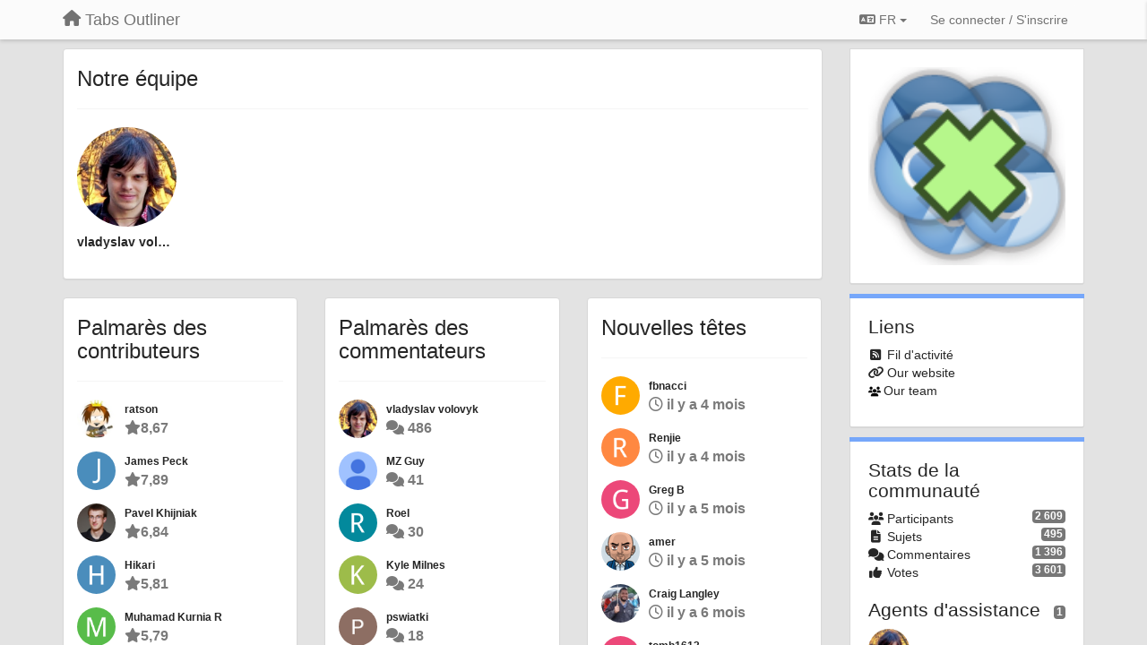

--- FILE ---
content_type: text/html; charset=utf-8
request_url: https://tabsoutliner.userecho.com/team/?lang=fr
body_size: 11817
content:
<!DOCTYPE html>
<html lang="fr" dir="ltr">
  <head>
    <meta charset="utf-8">
    <meta http-equiv="X-UA-Compatible" content="IE=edge">

    
    <meta name="viewport" content="width=device-width, initial-scale=1.0" />    

    <meta name="description" content="
  
">
    <meta name="author" content="">
    <meta name="apple-mobile-web-app-capable" content="yes">

    <title>
  Notre équipe / Tabs Outliner
</title>
    
  
  <meta name="title" content="Notre équipe / Tabs Outliner" />
  


    

    

    
    <link rel="apple-touch-icon" href="https://tabsoutliner.userecho.com/s/attachments/7261/0/0/project_logo.png">
    

    


<script>
var initqueue = [];
var interface_mode = '';
var _uls_ls=(new Date()).getTime();
if (typeof __subfolder == 'undefined') var __subfolder='';

var _ue_globals=[];
_ue_globals['is_staff'] = false;
_ue_globals['lang_code'] = 'fr';
_ue_globals['lang_direction'] = 'ltr';
_ue_globals['datepicker_lang_code'] = 'fr';
_ue_globals['max_image_upload_size'] = 5242880;
_ue_globals['max_file_upload_size'] = 20971520;



_ue_globals['redactor_file_upload'] = false;

_ue_globals['redactor_ueactions'] = false;
_ue_globals['redactor_ue_ai'] = false;





function _checkYT(img){
	if(img.naturalHeight <= 90){
		var path = img.src;
		var altpath = path.replace('/maxresdefault.webp','/hqdefault.jpg').replace('/vi_webp/','/vi/');
		if (altpath != path){
			img.src = altpath;
		}
	}
}
</script>





    
    
    

    
    

    <link rel="stylesheet" href="/s/compress/css/output.ae92dd5887c7.css" type="text/css">

    

    <!-- HTML5 shim and Respond.js IE8 support of HTML5 elements and media queries -->
    <!--[if lt IE 9]>
      <script src="https://oss.maxcdn.com/libs/html5shiv/3.7.0/html5shiv.js"></script>
      <script src="https://oss.maxcdn.com/libs/respond.js/1.4.2/respond.min.js"></script>
    <![endif]-->

    



<style>

body {




}

/* Dashboard background color */


body {background-color: #E3E3E3;}

.module.module-topiclist .module-body {
  background-color: #E3E3E3;
}

/* Modules background color */
.panel {
background-color: #ffffff;
}

.ue_project_item {
background-color: #ffffff;
}

.module .module-body {
background-color: #ffffff;
}

.ue-content {
background-color: #ffffff;
}

.modal-content {
background-color: #ffffff;
}

.module-nav {
background-color: #ffffff;
}

.module-search .results-pane, .result-info {
background-color: #ffffff;
}

.module-topiclist .topic-item {
    background-color: #ffffff;
}

.module-topiclist .top-section {
    background-color: #ffffff;
    }

.module-topiclist .bottom-section {
    background-color: #ffffff;
    }

.navbar-nav .open .dropdown-menu {
    background-color: #ffffff;
}

.popover-title {
background-color: #f5f5f5;
}

.module-topiclist .tabbed ul.nav-pills, .module-topiclist .tabbed ul#tabs li.active a{
    background-color: #ffffff;
    color:#262626;
}


.dropdown-menu>li>a:hover, .btn-canned-response-dropdown .dropdown-menu>li>div.topic-item:hover {
 background-color: #ffffff;
}

/* Modules border color */

.panel-default {
border-color: #d8d8d8;
}

.ue-content table td {
border-color: #d8d8d8;
}

.ue-content table thead td {
    border-bottom: 3px solid #d8d8d8 !important;
}

.ue-content a.i_item_file:before{
    color: rgba(38,38,38,0.5) !important;
}

.module .module-body {
	border-color: #d8d8d8
}

.module {
    border-color: #d8d8d8
}

.form-control {
	border-color: #d8d8d8
}

.redactor-layer {
border-color: #d8d8d8
}

.admin-post-features {
border-bottom: 1px solid #d8d8d8;
}

.modal-header {
border-bottom: 1px solid #d8d8d8;
}

.modal-footer {
border-top: 1px solid #d8d8d8;
}

/*
.topic-solution {
border-color: #d8d8d8;
}
*/

/* Modules lighter color */



.bs-callout-info {
background-color: #f5f5f5;
}


.module-team h3 {
border-bottom: solid 1px #f5f5f5;
}

.comment-private {
background-color: #f5f5f5;
}

.comment-private .ue-content {
background-color: #f5f5f5;
}


.popover-content {
background-color: #ffffff;
}

.ue_project_item > div:first-child {
background-color: #f5f5f5;
}


.table-striped>tbody>tr:nth-child(odd)>td, .table-striped>tbody>tr:nth-child(odd)>th {
background-color: #f5f5f5;
}

.module .module-body .well {
background-color: #f5f5f5;
border-color:#d8d8d8;
}

.pagination>li>a, .pagination>li>span {
background-color: #f5f5f5;
border-color:#d8d8d8;
color:#262626;
}

.nav>li>a:hover, .nav>li>a:focus {
background-color: #f5f5f5;
}

.dropdown-menu {
background-color: #f5f5f5;
}

.dropdown-menu>li>a, .dropdown-menu>li>a:hover {
color:#262626;
}

.nav .open>a, .nav .open>a:hover, .nav .open>a:focus {
background-color: #f5f5f5;
}

.form-control {
background-color: #f5f5f5;
}

.form-control[disabled], .form-control[readonly], fieldset[disabled] .form-control{
background-color: #f5f5f5;
}

.editor-simulator {
  background: #f5f5f5;
  border: 1px solid #d8d8d8;
}

.redactor-layer {
    background-color: #f5f5f5;
}

/*
.redactor-box.redactor-styles-on {
  background-color: #ffffff;
}
*/
/*
body .redactor-box .ue-editor {
  background-color: #ffffff;
}*/
/*
.topic-solution {
background-color: #f5f5f5;
}
*/

/* Badge color */
.badge {
background-color: #
}

/* Font color */
.module-team .staff .username a {
    color:#262626;
}

.module-team .item-username a {
    color:#262626;
}

.ue_project_stats {
    color:#262626;
}


body, .module a,.widget .close  {
	color:#262626;
}

.user-mini-profile a {
    color:#262626;
}


.redactor-dropdown a {
    color: black;
}

.topic-header, .topic-item .topic-header a{
    color:#262626;
}


.form-control, .close {
    color:#262626;
}

.module-topiclist .topic-item:hover {
border-left: solid 4px rgba(38,38,38,0.5);
border-right: solid 4px rgba(38,38,38,0.5);
}


.comment-item:hover {
/*border-left: solid 4px rgba(38,38,38,0.5);
border-right: solid 4px rgba(38,38,38,0.5);
*/

background-color: rgba(245,245,245,0.8);
}

.frontend .navbar-fixed-top .dropdown-menu a {
    color:#262626;
}

/* Light font color */
.module-team .staff .title {
color: #7A7A7A;
}

.module-team .item-rating {
color: #7A7A7A;
}

/* Links color */
a {
color: #428bca;
}

.ue-content a {
color: #428bca;
}
.ue-content blockquote{
color:#262626;
}
.ue-content pre {
color:#262626;
background-color: #f5f5f5;
border-color: #d8d8d8;
word-break: keep-all;
}

.module-stats-topics h4 {
color: #428bca;
}

/* Navigation bar background color */
.frontend .navbar-fixed-top {
background-color: #fbfbfb;
}

.frontend .navbar-fixed-top .btn-default {
background-color: #fbfbfb;
}

.frontend .navbar {
border-color:#7F7F7F;
}

.frontend .navbar .nav>li>a:hover, .nav>li>a:focus {
background-color: #fbfbfb;
}

.frontend .navbar-fixed-top .nav .open>a,.frontend .navbar-fixed-top .nav .open>a:hover,.frontend .navbar-fixed-top .nav .open>a:focus {
background-color: #fbfbfb;
}

/* Navigation bar text color */
.frontend .navbar-fixed-top a, .frontend .navbar .nav > li > a {
color: #737373;
}

/* input group addons */
.input-group-addon {
background-color: #f5f5f5;
color: #262626;
border-color: #d8d8d8;
}

/*
.powered-by-ue-visibility .module-body {
background-color: #f5f5f5;
}
*/

.module-topiclist .topic-item.new-for-user,
.module-topiclist .topic-item.new-for-user .ue-content {
    background-color: #F2F5A9;
}




.module-categories ul > li.selected, .module-forums ul > li.selected, .module-user-profile-menu ul > li.selected{
background-color: rgba(245,245,245,0.8);
}














.powered-by-ue-visibility,
body .module.powered-by-ue-visibility,
body .module.powered-by-ue-visibility .module-body,
body .module.powered-by-ue-visibility .module-body a,
body .module.powered-by-ue-visibility .module-body a img{
    display: block !important;
    visibility: visible !important;
}
body .module.powered-by-ue-visibility .module-body a img{
    margin:auto;
}



</style>


    <link rel="shortcut icon" href="/s/images/favicon.ico" />



    
  </head>

<body class="frontend theme-default 
  dashboard layout-right-sidebar view-team
" 
  data-forum-id='1'
>







    <div class="navbar navbar-fixed-top" role="navigation">
      <div class="container">

        


        <div class="navbar-header">
          <a class="navbar-brand" href="/"><i class="fas fa-home"></i><span class="hidden-sm placeholder"> Tabs Outliner</span></a>
        </div>

        <div class="collapse2 navbar-collapse2">
          <ul class="nav navbar-nav hidden-xs">
            
              
              
              
              
              
            

            

            
          </ul>


        
        <button type="button" class="btn btn-default pull-right nav-button visible-xs offcanvas-toggle" data-toggle="offcanvas" aria-label="Menu"><i class="fas fa-bars"></i></button>
        
        
        <ul class="nav nav-right hidden-xs">
          



  
  <li class="dropdown light only-icon language-selector">
    <a class="dropdown-toggle btn btn-default" data-toggle="dropdown" href="#">
      <i class="fas fa-language hidden-xs"></i> FR <b class="caret"></b>
    </a>
    <ul class="dropdown-menu pull-right">
      
        <li dir="ltr" onclick="$(this).find('a').click();"><a href="/team/?lang=en">English (EN)</a></li>
      
        <li dir="ltr" onclick="$(this).find('a').click();"><a href="/team/?lang=ru">Русский (RU)</a></li>
      
        <li dir="ltr" onclick="$(this).find('a').click();"><a href="/team/?lang=es">Español (ES)</a></li>
      
        <li dir="ltr" onclick="$(this).find('a').click();"><a href="/team/?lang=fr">Français (FR)</a></li>
      
        <li dir="ltr" onclick="$(this).find('a').click();"><a href="/team/?lang=de">Deutsch (DE)</a></li>
      
        <li dir="ltr" onclick="$(this).find('a').click();"><a href="/team/?lang=nl">Nederlands (NL)</a></li>
      
        <li dir="ltr" onclick="$(this).find('a').click();"><a href="/team/?lang=is">Íslenska (IS)</a></li>
      
        <li dir="ltr" onclick="$(this).find('a').click();"><a href="/team/?lang=et">Eesti (ET)</a></li>
      
        <li dir="ltr" onclick="$(this).find('a').click();"><a href="/team/?lang=kk">Қазақша (KK)</a></li>
      
        <li dir="ltr" onclick="$(this).find('a').click();"><a href="/team/?lang=uk">‪Українська‬ (UK)</a></li>
      
        <li dir="ltr" onclick="$(this).find('a').click();"><a href="/team/?lang=da">Dansk (DA)</a></li>
      
        <li dir="ltr" onclick="$(this).find('a').click();"><a href="/team/?lang=ca">Català (CA)</a></li>
      
        <li dir="ltr" onclick="$(this).find('a').click();"><a href="/team/?lang=pl">Polski (PL)</a></li>
      
    </ul>
  </li>




  
    <li class="link-signin"><a href="#" class="btn btn-default" onclick="showSigninPanel();return false;" aria-label="Se connecter / S&#x27;inscrire"><span class="visible-xs visible-sm"><i style="padding-left: 3px;padding-right: 3px;" class="fas fa-sign-in-alt"></i></span><span class="hidden-xs hidden-sm">Se connecter / S'inscrire</span></a></li>
  




<script>
function extractFullDomain(url){
	var location_array = url.split('/');
	var domain = "";
	for (i = 0; i < 3; i++) { 
    	domain += location_array[i];
    	if (i < 2) {
    		domain += "/";
    	}
	}
	return domain;
}
function showSigninPanel(locResult){
	
		params='';if (locResult) params = '?local_result='+escape(locResult);
		
		ue_modal({'src':'/dialog/signin/'+params, 'max-width':'500px', callback: function () {ueTriggerEvent(window, 'uesigninpopuploaded');}});
	
}



</script>


         </ul>
         


        </div><!-- /.nav-collapse -->


      </div><!-- /.container -->
    </div><!-- /.navbar -->

<div class="navbar-offcanvas">
<button class="btn btn-default back-button" data-toggle="offcanvas" aria-label="Menu"><i class="fas fa-chevron-right"></i></button>

<ul class="nav user-menu">
  



  
  <li class="dropdown light only-icon language-selector">
    <a class="dropdown-toggle btn btn-default" data-toggle="dropdown" href="#">
      <i class="fas fa-language hidden-xs"></i> FR <b class="caret"></b>
    </a>
    <ul class="dropdown-menu pull-right">
      
        <li dir="ltr" onclick="$(this).find('a').click();"><a href="/team/?lang=en">English (EN)</a></li>
      
        <li dir="ltr" onclick="$(this).find('a').click();"><a href="/team/?lang=ru">Русский (RU)</a></li>
      
        <li dir="ltr" onclick="$(this).find('a').click();"><a href="/team/?lang=es">Español (ES)</a></li>
      
        <li dir="ltr" onclick="$(this).find('a').click();"><a href="/team/?lang=fr">Français (FR)</a></li>
      
        <li dir="ltr" onclick="$(this).find('a').click();"><a href="/team/?lang=de">Deutsch (DE)</a></li>
      
        <li dir="ltr" onclick="$(this).find('a').click();"><a href="/team/?lang=nl">Nederlands (NL)</a></li>
      
        <li dir="ltr" onclick="$(this).find('a').click();"><a href="/team/?lang=is">Íslenska (IS)</a></li>
      
        <li dir="ltr" onclick="$(this).find('a').click();"><a href="/team/?lang=et">Eesti (ET)</a></li>
      
        <li dir="ltr" onclick="$(this).find('a').click();"><a href="/team/?lang=kk">Қазақша (KK)</a></li>
      
        <li dir="ltr" onclick="$(this).find('a').click();"><a href="/team/?lang=uk">‪Українська‬ (UK)</a></li>
      
        <li dir="ltr" onclick="$(this).find('a').click();"><a href="/team/?lang=da">Dansk (DA)</a></li>
      
        <li dir="ltr" onclick="$(this).find('a').click();"><a href="/team/?lang=ca">Català (CA)</a></li>
      
        <li dir="ltr" onclick="$(this).find('a').click();"><a href="/team/?lang=pl">Polski (PL)</a></li>
      
    </ul>
  </li>




  
    <li class="link-signin"><a href="#" class="btn btn-default" onclick="showSigninPanel();return false;" aria-label="Se connecter / S&#x27;inscrire"><span class="visible-xs visible-sm"><i style="padding-left: 3px;padding-right: 3px;" class="fas fa-sign-in-alt"></i></span><span class="hidden-xs hidden-sm">Se connecter / S'inscrire</span></a></li>
  




<script>
function extractFullDomain(url){
	var location_array = url.split('/');
	var domain = "";
	for (i = 0; i < 3; i++) { 
    	domain += location_array[i];
    	if (i < 2) {
    		domain += "/";
    	}
	}
	return domain;
}
function showSigninPanel(locResult){
	
		params='';if (locResult) params = '?local_result='+escape(locResult);
		
		ue_modal({'src':'/dialog/signin/'+params, 'max-width':'500px', callback: function () {ueTriggerEvent(window, 'uesigninpopuploaded');}});
	
}



</script>


</ul>

</div>





<div id="wrap">

    <div class="container">
      

      
      <div id="content-wrapper" class="row row-offcanvas row-offcanvas-right">




        <!-- main -->
        <div class="main-content col-xs-12 col-sm-8 col-md-9">
          <div class="row">
            
  
    


   <div id="module_2" class="module module-team" >
       	
<div>
<div class="panel panel-default">
  <div class="panel-body">
<h3>Notre équipe</h3>

<div class="row multi-columns-row">

<div class="staff col-sm-3 col-md-2 col-lg-2 col-xs-4" data-user-id=4>
  <div class="staff-avatar"><img class="avatar ajax-popover clickable" onclick="window.open('/users/4-vladyslavvolovyk/topics/')" style="height:180px;width:180px;background-color:#FFFFFF;" src="/s/cache/a2/19/a2197044559e39f65aa494882bb6f070.png" data-popover-class="mini-profile" data-popover-object-id="4" data-popover-url="/dialog/user/4/mini-profile/" alt=""/>
</div>
  <div class="username"><a class="" href="/users/4-vladyslavvolovyk/topics/">vladyslav volovyk</a><div id="rating"></div></div>
  <div class="title"></div>
</div>

</div>
</div>
</div>
</div>

<div style="margin-top:20px;padding:0px;">
<div class="row">

<div class="col-sm-4">
<div class="panel panel-default">
  <div class="panel-body">
	<h3>Palmarès des contributeurs</h3>




<div class="item item-contributors" data-user-id=634>
 <div class="item-avatar"><img class="avatar ajax-popover clickable" onclick="window.open('/users/634-ratson/topics/')" style="height:43px;width:43px;background-color:#FFFFFF;" src="/s/cache/1c/57/1c576e9a3f1393e3de4f8891a03e0106.png" data-popover-class="mini-profile" data-popover-object-id="634" data-popover-url="/dialog/user/634/mini-profile/" alt=""/>
</div>
 <div class="item-username"><a class="ajax-popover" href="/users/634-ratson/topics/" data-popover-class="mini-profile" data-popover-object-id="634" data-popover-url="/dialog/user/634/mini-profile/">ratson</a></div>
 <div class="item-rating"><i class="fas fa-star"></i>8,67</div>
</div>



<div class="item item-contributors" data-user-id=752>
 <div class="item-avatar"><img class="avatar ajax-popover clickable" onclick="window.open('/users/752-james-peck/topics/')" style="height:43px;width:43px;background-color:#4A8DBC;" src="https://cdn.userecho.com/characters/74.png?1" data-popover-class="mini-profile" data-popover-object-id="752" data-popover-url="/dialog/user/752/mini-profile/" alt=""/>
</div>
 <div class="item-username"><a class="ajax-popover" href="/users/752-james-peck/topics/" data-popover-class="mini-profile" data-popover-object-id="752" data-popover-url="/dialog/user/752/mini-profile/">James Peck</a></div>
 <div class="item-rating"><i class="fas fa-star"></i>7,89</div>
</div>



<div class="item item-contributors" data-user-id=115>
 <div class="item-avatar"><img class="avatar ajax-popover clickable" onclick="window.open('/users/115-pavel-khijniak/topics/')" style="height:43px;width:43px;background-color:#FFFFFF;" src="/s/cache/c3/00/c3003ee6d139f16d59054d556dc03acc.png" data-popover-class="mini-profile" data-popover-object-id="115" data-popover-url="/dialog/user/115/mini-profile/" alt=""/>
</div>
 <div class="item-username"><a class="ajax-popover" href="/users/115-pavel-khijniak/topics/" data-popover-class="mini-profile" data-popover-object-id="115" data-popover-url="/dialog/user/115/mini-profile/">Pavel Khijniak</a></div>
 <div class="item-rating"><i class="fas fa-star"></i>6,84</div>
</div>



<div class="item item-contributors" data-user-id=751>
 <div class="item-avatar"><img class="avatar ajax-popover clickable" onclick="window.open('/users/751-hikari/topics/')" style="height:43px;width:43px;background-color:#4A8DBC;" src="https://cdn.userecho.com/characters/72.png?1" data-popover-class="mini-profile" data-popover-object-id="751" data-popover-url="/dialog/user/751/mini-profile/" alt=""/>
</div>
 <div class="item-username"><a class="ajax-popover" href="/users/751-hikari/topics/" data-popover-class="mini-profile" data-popover-object-id="751" data-popover-url="/dialog/user/751/mini-profile/">Hikari</a></div>
 <div class="item-rating"><i class="fas fa-star"></i>5,81</div>
</div>



<div class="item item-contributors" data-user-id=11>
 <div class="item-avatar"><img class="avatar ajax-popover clickable" onclick="window.open('/users/11-muhamad-kurnia-r/topics/')" style="height:43px;width:43px;background-color:#58BC4A;" src="https://cdn.userecho.com/characters/77.png?1" data-popover-class="mini-profile" data-popover-object-id="11" data-popover-url="/dialog/user/11/mini-profile/" alt=""/>
</div>
 <div class="item-username"><a class="ajax-popover" href="/users/11-muhamad-kurnia-r/topics/" data-popover-class="mini-profile" data-popover-object-id="11" data-popover-url="/dialog/user/11/mini-profile/">Muhamad Kurnia R</a></div>
 <div class="item-rating"><i class="fas fa-star"></i>5,79</div>
</div>



<div class="item item-contributors" data-user-id=955>
 <div class="item-avatar"><img class="avatar ajax-popover clickable" onclick="window.open('/users/955-datsawhip/topics/')" style="height:43px;width:43px;background-color:#FFFFFF;" src="/s/cache/bf/8b/bf8bab220397e0918732c2aad689196c.png" data-popover-class="mini-profile" data-popover-object-id="955" data-popover-url="/dialog/user/955/mini-profile/" alt=""/>
</div>
 <div class="item-username"><a class="ajax-popover" href="/users/955-datsawhip/topics/" data-popover-class="mini-profile" data-popover-object-id="955" data-popover-url="/dialog/user/955/mini-profile/">Datsawhip</a></div>
 <div class="item-rating"><i class="fas fa-star"></i>5,65</div>
</div>



<div class="item item-contributors" data-user-id=5>
 <div class="item-avatar"><img class="avatar ajax-popover clickable" onclick="window.open('/users/5-kyle-milnes/topics/')" style="height:43px;width:43px;background-color:#9DBC4A;" src="https://cdn.userecho.com/characters/75.png?1" data-popover-class="mini-profile" data-popover-object-id="5" data-popover-url="/dialog/user/5/mini-profile/" alt=""/>
</div>
 <div class="item-username"><a class="ajax-popover" href="/users/5-kyle-milnes/topics/" data-popover-class="mini-profile" data-popover-object-id="5" data-popover-url="/dialog/user/5/mini-profile/">Kyle Milnes</a></div>
 <div class="item-rating"><i class="fas fa-star"></i>5,50</div>
</div>



<div class="item item-contributors" data-user-id=1093>
 <div class="item-avatar"><img class="avatar ajax-popover clickable" onclick="window.open('/users/1093-bokononisti9/topics/')" style="height:43px;width:43px;background-color:#6199FF;" src="https://cdn.userecho.com/characters/98.png?1" data-popover-class="mini-profile" data-popover-object-id="1093" data-popover-url="/dialog/user/1093/mini-profile/" alt=""/>
</div>
 <div class="item-username"><a class="ajax-popover" href="/users/1093-bokononisti9/topics/" data-popover-class="mini-profile" data-popover-object-id="1093" data-popover-url="/dialog/user/1093/mini-profile/">bokononisti9</a></div>
 <div class="item-rating"><i class="fas fa-star"></i>5,24</div>
</div>



<div class="item item-contributors" data-user-id=599>
 <div class="item-avatar"><img class="avatar ajax-popover clickable" onclick="window.open('/users/599-ahmad-gharbeia/topics/')" style="height:43px;width:43px;background-color:#FFFFFF;" src="/s/cache/ea/dd/eadd5c35b2ad416be690576a2cc7217f.png" data-popover-class="mini-profile" data-popover-object-id="599" data-popover-url="/dialog/user/599/mini-profile/" alt=""/>
</div>
 <div class="item-username"><a class="ajax-popover" href="/users/599-ahmad-gharbeia/topics/" data-popover-class="mini-profile" data-popover-object-id="599" data-popover-url="/dialog/user/599/mini-profile/">Ahmad Gharbeia</a></div>
 <div class="item-rating"><i class="fas fa-star"></i>5,13</div>
</div>



<div class="item item-contributors" data-user-id=659>
 <div class="item-avatar"><img class="avatar ajax-popover clickable" onclick="window.open('/users/659-georgiy-sh/topics/')" style="height:43px;width:43px;background-color:#FF8841;" src="https://cdn.userecho.com/characters/71.png?1" data-popover-class="mini-profile" data-popover-object-id="659" data-popover-url="/dialog/user/659/mini-profile/" alt=""/>
</div>
 <div class="item-username"><a class="ajax-popover" href="/users/659-georgiy-sh/topics/" data-popover-class="mini-profile" data-popover-object-id="659" data-popover-url="/dialog/user/659/mini-profile/">Georgiy Sh.</a></div>
 <div class="item-rating"><i class="fas fa-star"></i>4,60</div>
</div>






  </div>
</div>
</div>

<div class="col-sm-4">
<div class="panel panel-default">
  <div class="panel-body">
<h3>Palmarès des commentateurs</h3>


<div class="item item-commenters" data-user-id=4>
 <div class="item-avatar"><img class="avatar ajax-popover clickable" onclick="window.open('/users/4-vladyslavvolovyk/topics/')" style="height:43px;width:43px;background-color:#FFFFFF;" src="/s/cache/f9/b6/f9b6c75121ce9335db76b52036aed0ac.png" data-popover-class="mini-profile" data-popover-object-id="4" data-popover-url="/dialog/user/4/mini-profile/" alt=""/>
</div>
 <div class="item-username"><a class="ajax-popover" href="/users/4-vladyslavvolovyk/topics/" data-popover-class="mini-profile" data-popover-object-id="4" data-popover-url="/dialog/user/4/mini-profile/">vladyslav volovyk</a></div>
 <div class="item-rating"><i class="fas fa-comments"></i> 486</div>
</div>

<div class="item item-commenters" data-user-id=51>
 <div class="item-avatar"><img class="avatar ajax-popover clickable" onclick="window.open('/users/51-mz-guy/topics/')" style="height:43px;width:43px;background-color:#FFFFFF;" src="/s/cache/5c/a0/5ca02364c7521273b1d8d38ddb4fdbf2.png" data-popover-class="mini-profile" data-popover-object-id="51" data-popover-url="/dialog/user/51/mini-profile/" alt=""/>
</div>
 <div class="item-username"><a class="ajax-popover" href="/users/51-mz-guy/topics/" data-popover-class="mini-profile" data-popover-object-id="51" data-popover-url="/dialog/user/51/mini-profile/">MZ Guy</a></div>
 <div class="item-rating"><i class="fas fa-comments"></i> 41</div>
</div>

<div class="item item-commenters" data-user-id=21>
 <div class="item-avatar"><img class="avatar ajax-popover clickable" onclick="window.open('/users/21-roel/topics/')" style="height:43px;width:43px;background-color:#03899C;" src="https://cdn.userecho.com/characters/82.png?1" data-popover-class="mini-profile" data-popover-object-id="21" data-popover-url="/dialog/user/21/mini-profile/" alt=""/>
</div>
 <div class="item-username"><a class="ajax-popover" href="/users/21-roel/topics/" data-popover-class="mini-profile" data-popover-object-id="21" data-popover-url="/dialog/user/21/mini-profile/">Roel</a></div>
 <div class="item-rating"><i class="fas fa-comments"></i> 30</div>
</div>

<div class="item item-commenters" data-user-id=5>
 <div class="item-avatar"><img class="avatar ajax-popover clickable" onclick="window.open('/users/5-kyle-milnes/topics/')" style="height:43px;width:43px;background-color:#9DBC4A;" src="https://cdn.userecho.com/characters/75.png?1" data-popover-class="mini-profile" data-popover-object-id="5" data-popover-url="/dialog/user/5/mini-profile/" alt=""/>
</div>
 <div class="item-username"><a class="ajax-popover" href="/users/5-kyle-milnes/topics/" data-popover-class="mini-profile" data-popover-object-id="5" data-popover-url="/dialog/user/5/mini-profile/">Kyle Milnes</a></div>
 <div class="item-rating"><i class="fas fa-comments"></i> 24</div>
</div>

<div class="item item-commenters" data-user-id=830>
 <div class="item-avatar"><img class="avatar ajax-popover clickable" onclick="window.open('/users/830-pswiatki/topics/')" style="height:43px;width:43px;background-color:#FFFFFF;" src="/s/cache/05/2a/052a6ab0e1441273db0ace4af8ed73a9.png" data-popover-class="mini-profile" data-popover-object-id="830" data-popover-url="/dialog/user/830/mini-profile/" alt=""/>
</div>
 <div class="item-username"><a class="ajax-popover" href="/users/830-pswiatki/topics/" data-popover-class="mini-profile" data-popover-object-id="830" data-popover-url="/dialog/user/830/mini-profile/">pswiatki</a></div>
 <div class="item-rating"><i class="fas fa-comments"></i> 18</div>
</div>

<div class="item item-commenters" data-user-id=2>
 <div class="item-avatar"><img class="avatar ajax-popover clickable" onclick="window.open('/users/2-vladyslav-volovyk/topics/')" style="height:43px;width:43px;background-color:#FFFFFF;" src="/s/cache/01/4e/014ee9115808be6fe8f4cf8cc6c7234e.png" data-popover-class="mini-profile" data-popover-object-id="2" data-popover-url="/dialog/user/2/mini-profile/" alt=""/>
</div>
 <div class="item-username"><a class="ajax-popover" href="/users/2-vladyslav-volovyk/topics/" data-popover-class="mini-profile" data-popover-object-id="2" data-popover-url="/dialog/user/2/mini-profile/">Vladyslav Volovyk</a></div>
 <div class="item-rating"><i class="fas fa-comments"></i> 17</div>
</div>

<div class="item item-commenters" data-user-id=751>
 <div class="item-avatar"><img class="avatar ajax-popover clickable" onclick="window.open('/users/751-hikari/topics/')" style="height:43px;width:43px;background-color:#4A8DBC;" src="https://cdn.userecho.com/characters/72.png?1" data-popover-class="mini-profile" data-popover-object-id="751" data-popover-url="/dialog/user/751/mini-profile/" alt=""/>
</div>
 <div class="item-username"><a class="ajax-popover" href="/users/751-hikari/topics/" data-popover-class="mini-profile" data-popover-object-id="751" data-popover-url="/dialog/user/751/mini-profile/">Hikari</a></div>
 <div class="item-rating"><i class="fas fa-comments"></i> 15</div>
</div>

<div class="item item-commenters" data-user-id=67>
 <div class="item-avatar"><img class="avatar ajax-popover clickable" onclick="window.open('/users/67-daniel-goeres/topics/')" style="height:43px;width:43px;background-color:#C464C4;" src="https://cdn.userecho.com/characters/68.png?1" data-popover-class="mini-profile" data-popover-object-id="67" data-popover-url="/dialog/user/67/mini-profile/" alt=""/>
</div>
 <div class="item-username"><a class="ajax-popover" href="/users/67-daniel-goeres/topics/" data-popover-class="mini-profile" data-popover-object-id="67" data-popover-url="/dialog/user/67/mini-profile/">Daniel Goeres</a></div>
 <div class="item-rating"><i class="fas fa-comments"></i> 14</div>
</div>

<div class="item item-commenters" data-user-id=325>
 <div class="item-avatar"><img class="avatar ajax-popover clickable" onclick="window.open('/users/325-g-luckz/topics/')" style="height:43px;width:43px;background-color:#FFFFFF;" src="/s/cache/bf/9f/bf9ff7de54d39f263c53610a388a11a8.png" data-popover-class="mini-profile" data-popover-object-id="325" data-popover-url="/dialog/user/325/mini-profile/" alt=""/>
</div>
 <div class="item-username"><a class="ajax-popover" href="/users/325-g-luckz/topics/" data-popover-class="mini-profile" data-popover-object-id="325" data-popover-url="/dialog/user/325/mini-profile/">G Lückz</a></div>
 <div class="item-rating"><i class="fas fa-comments"></i> 12</div>
</div>

<div class="item item-commenters" data-user-id=604>
 <div class="item-avatar"><img class="avatar ajax-popover clickable" onclick="window.open('/users/604-rogerio-souza/topics/')" style="height:43px;width:43px;background-color:#FFFFFF;" src="/s/cache/26/39/2639e80ce5ab48ecd7f91fcd9d267709.png" data-popover-class="mini-profile" data-popover-object-id="604" data-popover-url="/dialog/user/604/mini-profile/" alt=""/>
</div>
 <div class="item-username"><a class="ajax-popover" href="/users/604-rogerio-souza/topics/" data-popover-class="mini-profile" data-popover-object-id="604" data-popover-url="/dialog/user/604/mini-profile/">Rogerio Souza</a></div>
 <div class="item-rating"><i class="fas fa-comments"></i> 11</div>
</div>

</div>
</div>
</div>

<div class="col-sm-4">
<div class="panel panel-default">
  <div class="panel-body">
<h3>Nouvelles têtes</h3>



<div class="item item-novices" data-user-id=1113>
 <div class="item-avatar"><img class="avatar ajax-popover clickable" onclick="window.open('/users/1113-fbnacci/topics/')" style="height:43px;width:43px;background-color:#FFAA00;" src="https://cdn.userecho.com/characters/102.png?1" data-popover-class="mini-profile" data-popover-object-id="1113" data-popover-url="/dialog/user/1113/mini-profile/" alt=""/>
</div>
 <div class="item-username"><a class="ajax-popover" href="/users/1113-fbnacci/topics/" data-popover-class="mini-profile" data-popover-object-id="1113" data-popover-url="/dialog/user/1113/mini-profile/">fbnacci</a></div>
 <div class="item-rating"><i class="far fa-clock"></i> il y a 4 mois</div>
</div>



<div class="item item-novices" data-user-id=1112>
 <div class="item-avatar"><img class="avatar ajax-popover clickable" onclick="window.open('/users/1112-renjie/topics/')" style="height:43px;width:43px;background-color:#FF8841;" src="https://cdn.userecho.com/characters/82.png?1" data-popover-class="mini-profile" data-popover-object-id="1112" data-popover-url="/dialog/user/1112/mini-profile/" alt=""/>
</div>
 <div class="item-username"><a class="ajax-popover" href="/users/1112-renjie/topics/" data-popover-class="mini-profile" data-popover-object-id="1112" data-popover-url="/dialog/user/1112/mini-profile/">Renjie</a></div>
 <div class="item-rating"><i class="far fa-clock"></i> il y a 4 mois</div>
</div>



<div class="item item-novices" data-user-id=1111>
 <div class="item-avatar"><img class="avatar ajax-popover clickable" onclick="window.open('/users/1111-greg-b/topics/')" style="height:43px;width:43px;background-color:#EC4879;" src="https://cdn.userecho.com/characters/71.png?1" data-popover-class="mini-profile" data-popover-object-id="1111" data-popover-url="/dialog/user/1111/mini-profile/" alt=""/>
</div>
 <div class="item-username"><a class="ajax-popover" href="/users/1111-greg-b/topics/" data-popover-class="mini-profile" data-popover-object-id="1111" data-popover-url="/dialog/user/1111/mini-profile/">Greg B</a></div>
 <div class="item-rating"><i class="far fa-clock"></i> il y a 5 mois</div>
</div>



<div class="item item-novices" data-user-id=1110>
 <div class="item-avatar"><img class="avatar ajax-popover clickable" onclick="window.open('/users/1110-amer/topics/')" style="height:43px;width:43px;background-color:#FFFFFF;" src="/s/cache/26/f2/26f29c9b4f656ae6aee0a80c0b95738c.png" data-popover-class="mini-profile" data-popover-object-id="1110" data-popover-url="/dialog/user/1110/mini-profile/" alt=""/>
</div>
 <div class="item-username"><a class="ajax-popover" href="/users/1110-amer/topics/" data-popover-class="mini-profile" data-popover-object-id="1110" data-popover-url="/dialog/user/1110/mini-profile/">amer</a></div>
 <div class="item-rating"><i class="far fa-clock"></i> il y a 5 mois</div>
</div>



<div class="item item-novices" data-user-id=1109>
 <div class="item-avatar"><img class="avatar ajax-popover clickable" onclick="window.open('/users/1109-craig-langley/topics/')" style="height:43px;width:43px;background-color:#FFFFFF;" src="/s/cache/1f/d8/1fd8c8c0c022394d94b1ca9cacb15b62.png" data-popover-class="mini-profile" data-popover-object-id="1109" data-popover-url="/dialog/user/1109/mini-profile/" alt=""/>
</div>
 <div class="item-username"><a class="ajax-popover" href="/users/1109-craig-langley/topics/" data-popover-class="mini-profile" data-popover-object-id="1109" data-popover-url="/dialog/user/1109/mini-profile/">Craig Langley</a></div>
 <div class="item-rating"><i class="far fa-clock"></i> il y a 6 mois</div>
</div>



<div class="item item-novices" data-user-id=1108>
 <div class="item-avatar"><img class="avatar ajax-popover clickable" onclick="window.open('/users/1108-tomh1613/topics/')" style="height:43px;width:43px;background-color:#EC4879;" src="https://cdn.userecho.com/characters/116.png?1" data-popover-class="mini-profile" data-popover-object-id="1108" data-popover-url="/dialog/user/1108/mini-profile/" alt=""/>
</div>
 <div class="item-username"><a class="ajax-popover" href="/users/1108-tomh1613/topics/" data-popover-class="mini-profile" data-popover-object-id="1108" data-popover-url="/dialog/user/1108/mini-profile/">tomh1613</a></div>
 <div class="item-rating"><i class="far fa-clock"></i> il y a 8 mois</div>
</div>



<div class="item item-novices" data-user-id=1107>
 <div class="item-avatar"><img class="avatar ajax-popover clickable" onclick="window.open('/users/1107-hatem/topics/')" style="height:43px;width:43px;background-color:#7FB6CE;" src="https://cdn.userecho.com/characters/8234.png?1" data-popover-class="mini-profile" data-popover-object-id="1107" data-popover-url="/dialog/user/1107/mini-profile/" alt=""/>
</div>
 <div class="item-username"><a class="ajax-popover" href="/users/1107-hatem/topics/" data-popover-class="mini-profile" data-popover-object-id="1107" data-popover-url="/dialog/user/1107/mini-profile/">‪Hatem</a></div>
 <div class="item-rating"><i class="far fa-clock"></i> il y a 10 mois</div>
</div>



<div class="item item-novices" data-user-id=1106>
 <div class="item-avatar"><img class="avatar ajax-popover clickable" onclick="window.open('/users/1106-tabsoutlinerenjoyer/topics/')" style="height:43px;width:43px;background-color:#58BC4A;" src="https://cdn.userecho.com/characters/84.png?1" data-popover-class="mini-profile" data-popover-object-id="1106" data-popover-url="/dialog/user/1106/mini-profile/" alt=""/>
</div>
 <div class="item-username"><a class="ajax-popover" href="/users/1106-tabsoutlinerenjoyer/topics/" data-popover-class="mini-profile" data-popover-object-id="1106" data-popover-url="/dialog/user/1106/mini-profile/">TabsOutlinerEnjoyer</a></div>
 <div class="item-rating"><i class="far fa-clock"></i> il y a 11 mois</div>
</div>



<div class="item item-novices" data-user-id=1105>
 <div class="item-avatar"><img class="avatar ajax-popover clickable" onclick="window.open('/users/1105-tom-hale/topics/')" style="height:43px;width:43px;background-color:#FFFFFF;" src="/s/cache/6b/58/6b5846feee564c09e79d4daa7fe4d6d7.png" data-popover-class="mini-profile" data-popover-object-id="1105" data-popover-url="/dialog/user/1105/mini-profile/" alt=""/>
</div>
 <div class="item-username"><a class="ajax-popover" href="/users/1105-tom-hale/topics/" data-popover-class="mini-profile" data-popover-object-id="1105" data-popover-url="/dialog/user/1105/mini-profile/">Tom Hale</a></div>
 <div class="item-rating"><i class="far fa-clock"></i> il y a 11 mois</div>
</div>



<div class="item item-novices" data-user-id=1104>
 <div class="item-avatar"><img class="avatar ajax-popover clickable" onclick="window.open('/users/1104-2014-huangsiyu/topics/')" style="height:43px;width:43px;background-color:#FF8841;" src="https://cdn.userecho.com/characters/50.png?1" data-popover-class="mini-profile" data-popover-object-id="1104" data-popover-url="/dialog/user/1104/mini-profile/" alt=""/>
</div>
 <div class="item-username"><a class="ajax-popover" href="/users/1104-2014-huangsiyu/topics/" data-popover-class="mini-profile" data-popover-object-id="1104" data-popover-url="/dialog/user/1104/mini-profile/">2014 huangsiyu</a></div>
 <div class="item-rating"><i class="far fa-clock"></i> il y a 1 an</div>
</div>



</div>
</div>
</div>

</div>
</div>

   </div>






  


          
          


          </div>

          
          <div class="row powered-by-ue-visibility">
            <div class="col-xs-12" style="text-align:center;">
              <p class="text-muted" style="margin-top: 10px;"><a href="https://userecho.com?pcode=pwbue_label_tabsoutliner&amp;utm_source=pblv5&amp;utm_medium=cportal&amp;utm_campaign=pbue" target="_blank">Service d'assistance aux clients</a> par UserEcho 	</p>
            </div>
          </div>
          

        </div>
        <!-- /main -->



        <!-- right sidebar -->
        <div class="col-xs-8 col-sm-4 col-md-3 sidebar-offcanvas" id="sidebar" role="navigation">

          <div class="row">
            
  
    
      


   <div id="module_17" class="module module-image" >
       	
        <div class="module-body">
       	
	
		<div style="text-align:center">
			<a href="https://chrome.google.com/webstore/detail/eggkanocgddhmamlbiijnphhppkpkmkl">

	
			<img class="full-width" src="/s/attachments/7261/1/0/17.png"/>
	

</a>
		</div>
	


       	</div>
        
   </div>






    
      


   <div id="module_16" class="module module-links" >
       	
        <div class="module-body">
       	
<h3>Liens</h3>
            
<ul>


<li>
	<i class="fa-fw fas fa-square-rss"></i>
	
	<a href="/feeds/topics/fr/" target="_blank">Fil d'activité</a>
</li>



<li>
	<i class="fa-fw fas fa-link"></i>
	<a target="_blank" href='https://chrome.google.com/webstore/detail/eggkanocgddhmamlbiijnphhppkpkmkl'>Our website</a>
</li>

<li>
	

<i class="fa-fw fas fa-users" style="font-size:11px;color:#000000;"></i>


	<a href='/team/'>Our team</a>
</li>

</ul>


       	</div>
        
   </div>






    
      
    
      
    
      


   <div id="module_13" class="module 
  module-facebook hidden
" >
       	
        <div class="module-body">
       	
  

       	</div>
        
   </div>






    
      


   <div id="module_12" class="module 
  module-stats
" >
       	
        <div class="module-body">
       	
  <h3>Stats de la communauté</h3>

  <ul>
    <li>
      <span class="badge pull-right">2 609</span>
      <i class="fa-fw fas fa-users"></i> Participants
    </li>

    <li>
      <span class="badge pull-right">495</span>
      <i class="fa-fw fas fa-file-alt"></i> Sujets
    </li>

    <li>
      <span class="badge pull-right">1 396</span>
      <i class="fa-fw fas fa-comments"></i> Commentaires
    </li>

    <li>
      <span class="badge pull-right">3 601</span>
      <i class="fa-fw fas fa-thumbs-up"></i> Votes
    </li>

    
  </ul>

  
    <div class="staff">
      <h3 style="margin-top:20px;">
        <div class="badge pull-right" style="margin-top:7px">1</div>
        Agents d'assistance
      </h3>
      <div>
        
          <div class="user-avatar" data-toggle="tooltip" title="vladyslav volovyk">
            <img class="avatar ajax-popover clickable" onclick="window.open('/users/4-vladyslavvolovyk/topics/')" style="height:46px;width:46px;background-color:#FFFFFF;" src="/s/cache/f9/b6/f9b6c75121ce9335db76b52036aed0ac.png" data-popover-class="mini-profile" data-popover-object-id="4" data-popover-url="/dialog/user/4/mini-profile/" alt=""/>

          </div>
        
      </div>
    </div>
  

       	</div>
        
   </div>






    
      


   <div id="module_11" class="module module-twitter hidden" >
       	
        <div class="module-body">
       	
	

       	</div>
        
   </div>






    
  


            
            
            <div class="module powered-by-ue-visibility">
              <div class="module-body" style="text-align:center;padding:5px;background-color: #666666;">
                <a href="https://userecho.com?pcode=pwbue_label_tabsoutliner&amp;utm_source=pblv4&amp;utm_medium=cportal&amp;utm_campaign=pbue" target="_blank">
                  <img style="" alt="Powered by UserEcho" src="https://userecho.com/s/img/poweredby_ue.png">
                </a>
              </div>
            </div>
            
          </div>
        <!-- /sidebar -->
        </div><!--/span-->



    <div class="col-xs-12">
    <div class="row bottom-modules">

    
  
    
  


    </div>
    </div>


    </div><!--/row-->



    
    </div><!--/.container-->
    <div class="backdrop"></div>
    </div>




    <!-- Placeholder for modals -->
    <div id="popup_container" class="ue_modal"><div id="default_popup"></div></div>

    <!-- Bootstrap core JavaScript
    ================================================== -->
    <!-- Placed at the end of the document so the pages load faster -->
    <script src="/s/libs/jquery/3.6.0/jquery.min.js"></script>


<input type="hidden" name="csrfmiddlewaretoken" value="9BiyyTqTdqPyqRqO02SMKDzsKVhD4Is0EajUzMce67k2GGlWE20p6mZYurBaR8Cz">
<script>
if (typeof __m_settings == 'undefined') var __m_settings=[];
</script>




<!-- JSI18N START -->
<script>
'use strict';
{
  const globals = this;
  const django = globals.django || (globals.django = {});

  
  django.pluralidx = function(n) {
    const v = (n > 1);
    if (typeof v === 'boolean') {
      return v ? 1 : 0;
    } else {
      return v;
    }
  };
  

  /* gettext library */

  django.catalog = django.catalog || {};
  
  const newcatalog = {
    "%(sel)s of %(cnt)s selected": [
      "%(sel)s s\u00e9lectionn\u00e9 sur %(cnt)s",
      "%(sel)s s\u00e9lectionn\u00e9s sur %(cnt)s"
    ],
    "%s selected option not visible": [
      "%s option s\u00e9lectionn\u00e9e invisible",
      "%s options s\u00e9lectionn\u00e9es invisibles"
    ],
    "6 a.m.": "6 h du matin",
    "6 p.m.": "6 h de l'apr\u00e8s-midi",
    "Accept if you want to remove these marks": "Accepter si vous souhaitez retirer cette marque",
    "Alert": "Avertissement",
    "All": "Tout",
    "Apr": "avr.",
    "April": "avril",
    "Are you sure you want to delete this object?": "\u00cates-vous s\u00fbr de vouloir supprimer cet objet ?",
    "Are you sure you want to do this?": "\u00cates-vous s\u00fbr de vouloir faire cela ?",
    "Aug": "ao\u00fbt",
    "August": "ao\u00fbt",
    "Available %s": "%s disponibles",
    "Cancel": "Annuler",
    "Choose": "Choisir",
    "Choose a Date": "Choisir une date",
    "Choose a Time": "Choisir un horaire",
    "Choose a time": "Choisir une heure",
    "Choose all": "Tout choisir",
    "Chosen %s": "%s choisis.",
    "Clear": "Effacer",
    "Click to choose all %s at once.": "Cliquer pour choisir d'un coup tous les %s.",
    "Click to remove all chosen %s at once.": "Cliquer pour supprimer d'un coup tous les %s.",
    "Close": "Fermer",
    "Confirm": "Confirmer",
    "Copied!": "Copi\u00e9 !",
    "Copy": "Copie",
    "Dec": "d\u00e9c.",
    "December": "d\u00e9cembre",
    "Do you want to delete this tag from topic?": "Voulez-vous supprimer cette \u00e9tiquette du sujet ?",
    "Duplicate": "Doublon",
    "F": "F",
    "Feb": "f\u00e9v.",
    "February": "f\u00e9vrier",
    "Filter": "Filtre",
    "Friday": "vendredi",
    "Hide": "Cacher",
    "Inappropriate": "Inappropri\u00e9",
    "Invalid value": "Valeur invalide",
    "Jan": "janv.",
    "January": "janvier",
    "Jul": "juil.",
    "July": "juillet",
    "Jun": "juin",
    "June": "juin",
    "Knowledge base": "Base de connaissances",
    "Loading": "Chargement",
    "M": "M",
    "Mar": "mars",
    "March": "mars",
    "May": "mai",
    "Midnight": "Minuit",
    "Monday": "lundi",
    "No": "Non",
    "Noon": "Midi",
    "Not selected": "Non s\u00e9lectionn\u00e9",
    "Note: You are %s hour ahead of server time.": [
      "N.B. Vous \u00eates %s heure en avance sur le serveur de temps.",
      "N.B. Vous \u00eates %s heures en avance sur le serveur de temps."
    ],
    "Note: You are %s hour behind server time.": [
      "N.B. Vous \u00eates %s heure en retard sur le serveur de temps.",
      "N.B. Vous \u00eates %s heures en retard sur le serveur de temps."
    ],
    "Nov": "nov.",
    "November": "novembre",
    "Now": "Maintenant",
    "Oct": "oct.",
    "October": "octobre",
    "Quote": "Citation",
    "Regular topics": "Sujets standard",
    "Remove": "Supprimer",
    "Remove all": "Tout supprimer",
    "S": "S",
    "Saturday": "samedi",
    "Save": "Enregistrer",
    "Search": "Recherche",
    "Sep": "sept.",
    "September": "septembre",
    "Show": "Afficher",
    "Show more": "Afficher plus",
    "Spam": "Pourriel",
    "Spoiler": "Masqu\u00e9",
    "Sunday": "dimanche",
    "T": "T",
    "The comment has been deleted": "Le commentaire a \u00e9t\u00e9 supprim\u00e9",
    "The topic has been updated! We've reloaded it for you.": "Le sujet a \u00e9t\u00e9 mis \u00e0 jour! Nous avons recharg\u00e9 pour vous.",
    "This is the list of available %s. You may choose some by selecting them in the box below and then clicking the \"Choose\" arrow between the two boxes.": "Voici la liste des %s disponibles. Vous pouvez en choisir en les s\u00e9lectionnant dans la bo\u00eete ci-dessous puis en cliquant sur la fl\u00e8che \u00ab\u00a0Choisir\u00a0\u00bb entre les deux bo\u00eetes.",
    "This is the list of chosen %s. You may remove some by selecting them in the box below and then clicking the \"Remove\" arrow between the two boxes.": "Voici la liste des %s choisis. Vous pouvez en supprimer en les s\u00e9lectionnant dans la bo\u00eete ci-dessous puis en cliquant sur la fl\u00e8che \u00ab Supprimer \u00bb entre les deux bo\u00eetes.",
    "This object has been marked by users because you have selected users moderation": "Cet objet a \u00e9t\u00e9 marqu\u00e9e par les utilisateurs, car vous avez s\u00e9lectionn\u00e9 la mod\u00e9ration par les utilisateurs",
    "Thursday": "jeudi",
    "Tickets": "Tickets",
    "Today": "Aujourd'hui",
    "Tomorrow": "Demain",
    "Topic marked as draft": "Sujet marqu\u00e9 comme brouillon",
    "Topic published": "Sujet publi\u00e9",
    "Tuesday": "mardi",
    "Type into this box to filter down the list of available %s.": "Taper dans cette bo\u00eete pour filtrer la liste des %s disponibles.",
    "Type into this box to filter down the list of selected %s.": "\u00c9crivez dans cette zone pour filtrer la liste des \u00ab\u00a0%s\u00a0\u00bb s\u00e9lectionn\u00e9\u00b7e\u00b7s.",
    "User has been invited": "L'utilisateur a \u00e9t\u00e9 invit\u00e9",
    "W": "W",
    "We've sent confirmation letter. Check your email.": "Nous avons envoy\u00e9 un message de confirmation. Consultez votre courriel.",
    "Wednesday": "mercredi",
    "Yes": "Oui",
    "Yesterday": "Hier",
    "You have selected an action, and you haven\u2019t made any changes on individual fields. You\u2019re probably looking for the Go button rather than the Save button.": "Vous avez s\u00e9lectionn\u00e9 une action, mais vous n'avez modifi\u00e9 aucun des  champs. Vous cherchez probablement le bouton \u00ab\u00a0Partir\u00a0\u00bb plut\u00f4t que le bouton \u00ab\u00a0Enregistrer\u00a0\u00bb.",
    "You have selected an action, but you haven\u2019t saved your changes to individual fields yet. Please click OK to save. You\u2019ll need to re-run the action.": "Vous avez s\u00e9lectionn\u00e9 une action, mais vous n'avez pas encore enregistr\u00e9 vos modifications des diff\u00e9rents champs. Veuillez cliquer sur OK pour enregistrer. Vous devrez r\u00e9ex\u00e9cuter l'action.",
    "You have unsaved changes on individual editable fields. If you run an action, your unsaved changes will be lost.": "Il reste des modifications non enregistr\u00e9es sur des champs modifiables individuellement. Si vous lancez une action, ces modifications seront perdues.",
    "abbrev. day Friday\u0004Fri": "ven",
    "abbrev. day Monday\u0004Mon": "lun",
    "abbrev. day Saturday\u0004Sat": "sam",
    "abbrev. day Sunday\u0004Sun": "dim",
    "abbrev. day Thursday\u0004Thur": "jeu",
    "abbrev. day Tuesday\u0004Tue": "mar",
    "abbrev. day Wednesday\u0004Wed": "mer",
    "abbrev. month April\u0004Apr": "avr",
    "abbrev. month August\u0004Aug": "ao\u00fb",
    "abbrev. month December\u0004Dec": "d\u00e9c",
    "abbrev. month February\u0004Feb": "f\u00e9v",
    "abbrev. month January\u0004Jan": "jan",
    "abbrev. month July\u0004Jul": "jui",
    "abbrev. month June\u0004Jun": "jun",
    "abbrev. month March\u0004Mar": "mar",
    "abbrev. month May\u0004May": "mai",
    "abbrev. month November\u0004Nov": "nov",
    "abbrev. month October\u0004Oct": "oct",
    "abbrev. month September\u0004Sep": "sep",
    "close all": "Tout fermer",
    "one letter Friday\u0004F": "V",
    "one letter Monday\u0004M": "L",
    "one letter Saturday\u0004S": "S",
    "one letter Sunday\u0004S": "D",
    "one letter Thursday\u0004T": "J",
    "one letter Tuesday\u0004T": "M",
    "one letter Wednesday\u0004W": "M",
    "selected": "s\u00e9lectionn\u00e9",
    "topic forum changed": "Un sujet du forum a chang\u00e9"
  };
  for (const key in newcatalog) {
    django.catalog[key] = newcatalog[key];
  }
  

  if (!django.jsi18n_initialized) {
    django.gettext = function(msgid) {
      const value = django.catalog[msgid];
      if (typeof value === 'undefined') {
        return msgid;
      } else {
        return (typeof value === 'string') ? value : value[0];
      }
    };

    django.ngettext = function(singular, plural, count) {
      const value = django.catalog[singular];
      if (typeof value === 'undefined') {
        return (count == 1) ? singular : plural;
      } else {
        return value.constructor === Array ? value[django.pluralidx(count)] : value;
      }
    };

    django.gettext_noop = function(msgid) { return msgid; };

    django.pgettext = function(context, msgid) {
      let value = django.gettext(context + '\x04' + msgid);
      if (value.includes('\x04')) {
        value = msgid;
      }
      return value;
    };

    django.npgettext = function(context, singular, plural, count) {
      let value = django.ngettext(context + '\x04' + singular, context + '\x04' + plural, count);
      if (value.includes('\x04')) {
        value = django.ngettext(singular, plural, count);
      }
      return value;
    };

    django.interpolate = function(fmt, obj, named) {
      if (named) {
        return fmt.replace(/%\(\w+\)s/g, function(match){return String(obj[match.slice(2,-2)])});
      } else {
        return fmt.replace(/%s/g, function(match){return String(obj.shift())});
      }
    };


    /* formatting library */

    django.formats = {
    "DATETIME_FORMAT": "j F Y H:i",
    "DATETIME_INPUT_FORMATS": [
      "%d/%m/%Y %H:%M:%S",
      "%d/%m/%Y %H:%M:%S.%f",
      "%d/%m/%Y %H:%M",
      "%Y-%m-%d %H:%M:%S",
      "%Y-%m-%d %H:%M:%S.%f",
      "%Y-%m-%d %H:%M",
      "%Y-%m-%d"
    ],
    "DATE_FORMAT": "j F Y",
    "DATE_INPUT_FORMATS": [
      "%d/%m/%Y",
      "%d/%m/%y",
      "%Y-%m-%d"
    ],
    "DECIMAL_SEPARATOR": ",",
    "FIRST_DAY_OF_WEEK": 1,
    "MONTH_DAY_FORMAT": "j F",
    "NUMBER_GROUPING": 3,
    "SHORT_DATETIME_FORMAT": "d/m/Y H:i",
    "SHORT_DATE_FORMAT": "d/m/Y",
    "THOUSAND_SEPARATOR": "\u00a0",
    "TIME_FORMAT": "H:i",
    "TIME_INPUT_FORMATS": [
      "%H:%M:%S",
      "%H:%M:%S.%f",
      "%H:%M"
    ],
    "YEAR_MONTH_FORMAT": "F Y"
  };

    django.get_format = function(format_type) {
      const value = django.formats[format_type];
      if (typeof value === 'undefined') {
        return format_type;
      } else {
        return value;
      }
    };

    /* add to global namespace */
    globals.pluralidx = django.pluralidx;
    globals.gettext = django.gettext;
    globals.ngettext = django.ngettext;
    globals.gettext_noop = django.gettext_noop;
    globals.pgettext = django.pgettext;
    globals.npgettext = django.npgettext;
    globals.interpolate = django.interpolate;
    globals.get_format = django.get_format;

    django.jsi18n_initialized = true;
  }
};

</script>
<!-- JSI18N END -->

<script src="/s/compress/js/output.c0ae79020211.js"></script>


  
    <script src="/s/libs/bootstrap-datepicker/1.7.0/locales/bootstrap-datepicker.fr.min.js"></script>
  



<script>
$(document).ready(function() {
    


    
});


</script>



  <!-- [if lte IE 7]><script src="/s/assets2.0/js/json3.min.js"></script><![endif] -->
  <script>



console.log('False')
</script>

  


    

    <script>

    //Mobile IE fix
    if (navigator.userAgent.match(/IEMobile\/10\.0/) || navigator.userAgent.match(/WPDesktop/)) {
    var msViewportStyle = document.createElement("style");
    msViewportStyle.appendChild(
        document.createTextNode(
            "@-ms-viewport{width:auto!important}"
        )
    );
    document.getElementsByTagName("head")[0].
        appendChild(msViewportStyle);
    }
    //End mobile IE fix

    //Perform init
    $(document).ready(function() {
        //Run global init queue
        while (initqueue.length > 0) {(initqueue.shift())();}
    });

    function search() {
      $('.backdrop').fadeIn('fast');
      $('.results-pane').slideDown();

    }



    // navigate by pages and searches in history (back button in the browser)
    $(document).ready(function(){
        if ("onhashchange" in window) {
          $( window ).on( "hashchange", function( event ) {
            ueNavigateByHash();
          }).trigger('hashchange');
        };
    })

    $(document).ready(function(){
      $("span[data-rel]").tooltip({container: 'body'});
      $("a[data-rel]").tooltip({container: 'body'});
      $(".actions-bar button").tooltip({container: 'body'});
      $("[data-toggle=tooltip]").tooltip({container: 'body'});
      $("[rel=tooltip]").tooltip({container: 'body'});
    })

    </script>

    <script>

    Sentry.init({ dsn: 'https://d6e663a43b37aa5393452888c008fea9@sentry.userecho.com/7' });

    Sentry.configureScope(function(scope){
      scope.setUser({"id": "None","username": ""});
      scope.setExtra("project_id", "7261");
    });

    function iniFrame() {
      if ( window.location !== window.parent.location )
      {
          var data = {'window':window.location, 'parent': window.parent.location};
          console.log(data)
          if(!window.location.href.includes("widget")) {
            Sentry.captureMessage("Iframe detected: " + JSON.stringify(data));
          }

      }
      else {

      }
  }
  iniFrame();
  </script>



    

  <!-- USERECHO GA4 Google tag (gtag.js) -->
  
  
  <script async src="https://www.googletagmanager.com/gtag/js?id=G-KV4LQFT7ZN&l=dataLayerUE"></script>
  <script>
    window.dataLayerUE = window.dataLayerUE || []
    function ue_gtag_ga4() {
      dataLayerUE.push(arguments)
    }
    ue_gtag_ga4('js', new Date())
    ue_gtag_ga4('config', 'G-KV4LQFT7ZN', {
      ue_server_name: 'us4',
      ue_project_id: '7261'
    })
  </script>

  <script>
    function uegtagSend(action, params) {
      ue_gtag_ga4('send', action, params)
    }
    function trackEvent(category, action, label) {
      uegtagSend('event', { eventCategory: category, eventAction: action, eventLabel: label })
    }
    function gaTrackSearch(forum_id, search_path, search_text) {
      if (!search_text) return
      uegtagSend('search', search_text.toLowerCase())
    }
    function gaTrackSearchV3(search_text) {
      // uses for ue v3
      if (!search_text) return
      uegtagSend('search', search_text.toLowerCase())
    }
  </script>


    

  </body>
</html>
